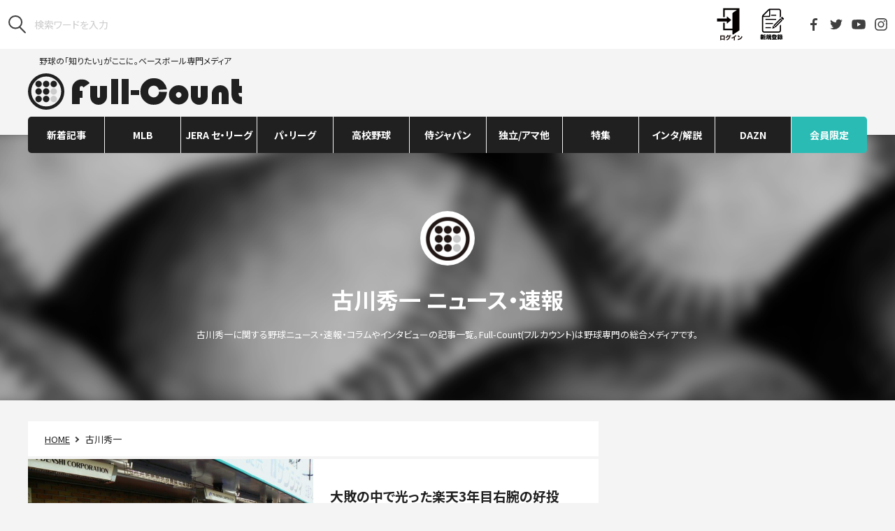

--- FILE ---
content_type: text/html; charset=utf-8
request_url: https://www.google.com/recaptcha/api2/aframe
body_size: 266
content:
<!DOCTYPE HTML><html><head><meta http-equiv="content-type" content="text/html; charset=UTF-8"></head><body><script nonce="-l7VxqywnSCuKeslaS5vDw">/** Anti-fraud and anti-abuse applications only. See google.com/recaptcha */ try{var clients={'sodar':'https://pagead2.googlesyndication.com/pagead/sodar?'};window.addEventListener("message",function(a){try{if(a.source===window.parent){var b=JSON.parse(a.data);var c=clients[b['id']];if(c){var d=document.createElement('img');d.src=c+b['params']+'&rc='+(localStorage.getItem("rc::a")?sessionStorage.getItem("rc::b"):"");window.document.body.appendChild(d);sessionStorage.setItem("rc::e",parseInt(sessionStorage.getItem("rc::e")||0)+1);localStorage.setItem("rc::h",'1769690946347');}}}catch(b){}});window.parent.postMessage("_grecaptcha_ready", "*");}catch(b){}</script></body></html>

--- FILE ---
content_type: image/svg+xml
request_url: https://full-count.jp/wp-content/themes/pc-v3/images/utils/icon_search.svg
body_size: 309
content:
<svg xmlns="http://www.w3.org/2000/svg" viewBox="0 0 24.787 25.067"><defs><style>.a{fill:#404040}</style></defs><path class="a" d="M10 2a7.77 7.77 0 018 7.5 7.77 7.77 0 01-8 7.5 7.77 7.77 0 01-8-7.5A7.77 7.77 0 0110 2m0-2A9.76 9.76 0 000 9.5 9.76 9.76 0 0010 19a9.76 9.76 0 0010-9.5A9.76 9.76 0 0010 0z"/><path class="a" d="M23.787 25.067a.997.997 0 01-.707-.293l-7.727-7.727a1 1 0 011.414-1.414l7.727 7.727a1 1 0 01-.707 1.707z"/></svg>

--- FILE ---
content_type: application/javascript; charset=utf-8
request_url: https://fundingchoicesmessages.google.com/f/AGSKWxW1melq9-T7ub6xTtq85QCmlwwvBE583u3lQkLdeP6lj8f2RZtmz2qzX4STTMznzC5BD2bgBlB4YT_fh7uGSALLFA603e8QDz8v8zPcihelUWJovGRDM376qr7ofNNK2AjL1BDB8Y7jsGdqaPfCJsRr05NrokkwPLgfUAI2MDH0DCppYnpFQvlR-8fJ/_/placead_/doubleclickplugin./ads/intermarkets_/leaderboardads._700_200_
body_size: -1283
content:
window['b208b7e8-def5-488b-a688-0a47edce91f2'] = true;

--- FILE ---
content_type: application/javascript; charset=utf-8
request_url: https://fundingchoicesmessages.google.com/f/AGSKWxXPs8u5rhXslTxpm14G6BIGM1QL7Z_Ap574mvY7BMg3VK9yDBIlHQpEl3jzKV8anA8IWq8UcTdHXozMOlAivQY_C9iJ_SZ4i-sy2a9HyTXOeY0n_Ql1auXykKA068lYo7Y36gCUaQ==?fccs=W251bGwsbnVsbCxudWxsLG51bGwsbnVsbCxudWxsLFsxNzY5NjkwOTQ2LDE5ODAwMDAwMF0sbnVsbCxudWxsLG51bGwsW251bGwsWzcsOSw2XSxudWxsLDIsbnVsbCwiZW4iLG51bGwsbnVsbCxudWxsLG51bGwsbnVsbCwzXSwiaHR0cHM6Ly9mdWxsLWNvdW50LmpwL3RhZy8lRTUlOEYlQTQlRTUlQjclOUQlRTclQTclODAlRTQlQjglODAvIixudWxsLFtbOCwibzFaUUs5SVh4V00iXSxbOSwiZW4tVVMiXSxbMTksIjIiXSxbMTcsIlswXSJdLFsyNCwiIl0sWzI5LCJmYWxzZSJdXV0
body_size: 219
content:
if (typeof __googlefc.fcKernelManager.run === 'function') {"use strict";this.default_ContributorServingResponseClientJs=this.default_ContributorServingResponseClientJs||{};(function(_){var window=this;
try{
var qp=function(a){this.A=_.t(a)};_.u(qp,_.J);var rp=function(a){this.A=_.t(a)};_.u(rp,_.J);rp.prototype.getWhitelistStatus=function(){return _.F(this,2)};var sp=function(a){this.A=_.t(a)};_.u(sp,_.J);var tp=_.ed(sp),up=function(a,b,c){this.B=a;this.j=_.A(b,qp,1);this.l=_.A(b,_.Pk,3);this.F=_.A(b,rp,4);a=this.B.location.hostname;this.D=_.Fg(this.j,2)&&_.O(this.j,2)!==""?_.O(this.j,2):a;a=new _.Qg(_.Qk(this.l));this.C=new _.dh(_.q.document,this.D,a);this.console=null;this.o=new _.mp(this.B,c,a)};
up.prototype.run=function(){if(_.O(this.j,3)){var a=this.C,b=_.O(this.j,3),c=_.fh(a),d=new _.Wg;b=_.hg(d,1,b);c=_.C(c,1,b);_.jh(a,c)}else _.gh(this.C,"FCNEC");_.op(this.o,_.A(this.l,_.De,1),this.l.getDefaultConsentRevocationText(),this.l.getDefaultConsentRevocationCloseText(),this.l.getDefaultConsentRevocationAttestationText(),this.D);_.pp(this.o,_.F(this.F,1),this.F.getWhitelistStatus());var e;a=(e=this.B.googlefc)==null?void 0:e.__executeManualDeployment;a!==void 0&&typeof a==="function"&&_.To(this.o.G,
"manualDeploymentApi")};var vp=function(){};vp.prototype.run=function(a,b,c){var d;return _.v(function(e){d=tp(b);(new up(a,d,c)).run();return e.return({})})};_.Tk(7,new vp);
}catch(e){_._DumpException(e)}
}).call(this,this.default_ContributorServingResponseClientJs);
// Google Inc.

//# sourceURL=/_/mss/boq-content-ads-contributor/_/js/k=boq-content-ads-contributor.ContributorServingResponseClientJs.en_US.o1ZQK9IXxWM.es5.O/d=1/exm=ad_blocking_detection_executable,kernel_loader,loader_js_executable,web_iab_tcf_v2_signal_executable/ed=1/rs=AJlcJMzkWD0vxt1gVcfmiBA6nHi7pe9_aQ/m=cookie_refresh_executable
__googlefc.fcKernelManager.run('\x5b\x5b\x5b7,\x22\x5b\x5bnull,\\\x22full-count.jp\\\x22,\\\x22AKsRol9Y6g0KmA7CXP6rvjyyVwvGQOLWCqLShAFeEfmjuTP-Ftwcm2rUaC_o4RctKw3SLGFrr_lEAkvgTep60rUxf7dRj_P9U3m4cpC0YiuzxWoDBnOHtftYhbZWbZJbXQVjt55RMsm3J65bJ3LR7KmVmB01ZQRKzA\\\\u003d\\\\u003d\\\x22\x5d,null,\x5b\x5bnull,null,null,\\\x22https:\/\/fundingchoicesmessages.google.com\/f\/AGSKWxXTivqQl5pJluctYdIsGmvohvveI-J4OZ1aS6UVP3JhXJpgRnrDAeEXSGUFOtviU7vC9ihPTjA9pSVLoDqKYXnK9WxgDummH-sLxTSwRiS3iKzhPs5sGhIrKeZx7d_LNTuhajxnAw\\\\u003d\\\\u003d\\\x22\x5d,null,null,\x5bnull,null,null,\\\x22https:\/\/fundingchoicesmessages.google.com\/el\/AGSKWxXAsWnGYLMb5-1oQW-bOvfVb7-oxc6y_Qmt94VWlPzS8H-N7z3fCPekIxqtU66qHIbMmCE7ESP57iYEBtQDUTJXzTqgDT2wkgc8LaF3C36gItbRr_gRXMLdW-yUGRURkyxhzR8y6g\\\\u003d\\\\u003d\\\x22\x5d,null,\x5bnull,\x5b7,9,6\x5d,null,2,null,\\\x22en\\\x22,null,null,null,null,null,3\x5d,null,\\\x22Privacy and cookie settings\\\x22,\\\x22Close\\\x22,null,null,null,\\\x22Managed by Google. Complies with IAB TCF. CMP ID: 300\\\x22\x5d,\x5b2,1\x5d\x5d\x22\x5d\x5d,\x5bnull,null,null,\x22https:\/\/fundingchoicesmessages.google.com\/f\/AGSKWxVzUaQAb5ohh5BCSz5hWnW4gEnf3kGYx-yzzI6bz31OKSlL5mrpnmg9DP46i3xe-PVJHSY5bOJ5NOhCgUILDP07JgX70LzFi4FZMj8BSuD4X-kO1yVE6VU3cI1YxBx1t9iCQxyLbA\\u003d\\u003d\x22\x5d\x5d');}

--- FILE ---
content_type: text/xml; charset=UTF-8
request_url: https://full-count.jp/external-link-feed/
body_size: 3915
content:
<?xml version="1.0" encoding="UTF-8"?>
<rss version="2.0"
	xmlns:atom="http://www.w3.org/2005/Atom"
	xmlns:content="http://purl.org/rss/1.0/modules/content/"
>

<channel>
	<title>Full-Count</title>
	<atom:link href="https://full-count.jp/external-link-feed/" rel="self" type="application/rss+xml" />
	<link>https://full-count.jp</link>
	<description>野球の「知りたい」がここに。ベースボール専門メディア</description>
	<pubDate>Thu, 29 Jan 2026 21:12:06 +0900</pubDate>
	<language>ja</language>
	<copyright>(c) Creative2 2013-</copyright>
	<image>
		<url>https://full-count.jp/wp-content/themes/full-count-sp/img/titlelogo.png</url>
		<title>Full-Count（フルカウント） ― 野球ニュース・速報・コラム ―</title>
		<link>https://full-count.jp</link>
	</image>


	<item>
		<guid isPermaLink="false">1895927</guid>
		<title><![CDATA[第3回WBC戦士・松井稼頭央氏が井端ジャパンにエール　期待する連覇のキーマンとは？（侍ジャパン応援特設サイトへ）]]></title>
		<category><![CDATA[侍ジャパン]]></category>
		<link>https://japan-baseball.nittsu.co.jp/article/3920/?utm_source=full-count.jp&amp;utm_medium=referral&amp;utm_campaign=related-article</link>
		<description><![CDATA[2013年に野球日本代表「侍ジャパン」のメンバーとして「WORLD BASEBALL CLASSIC&#x2122;」（以下WBC）に出場した松井稼頭央氏。日米通算25年のキャリアを振り返ってみても「あれ以上の緊張感はない」という激闘を一緒に戦ったチームメートの1人が、3月5日に開幕する「2026 WBC」で侍ジャパンの指揮を執る井端弘和監督だ。連覇の期待とプレッシャーを知る松井氏は、井端ジャパンにどんなエールを送るのか。]]></description>
		<pubDate>Mon, 26 Jan 2026 20:00:18 +0900</pubDate>
        <date>Mon, 26 Jan 2026 20:00:18 +0900</date>
        <enclosure type="image/jpeg" url="https://full-count.jp/wp-content/uploads/2026/01/26170240/20260126_1.jpg"/>
	</item>

	<item>
		<guid isPermaLink="false">1892931</guid>
		<title><![CDATA[「あれ以上の緊張感はない」…松井稼頭央氏が呼び覚ます2013年WBC激闘の記憶（侍ジャパン応援特設サイトへ）]]></title>
		<category><![CDATA[侍ジャパン]]></category>
		<link>https://japan-baseball.nittsu.co.jp/article/3914/?utm_source=full-count.jp&amp;utm_medium=referral&amp;utm_campaign=related-article</link>
		<description><![CDATA[日米球界で25年の長きにわたり活躍した松井稼頭央氏は、2013年に野球日本代表「侍ジャパン」のメンバーとして「WORLD BASEBALL CLASSIC&#x2122;」（以下WBC）の激闘に身を置いた。山本浩二監督の指揮の下、大会3連覇が期待された日本だが、結果は準決勝でプエルトリコに敗れてベスト4。コロラド・ロッキーズ時代の2007年にはワールドシリーズに出場するなど経験豊富な松井氏に、「あれ以上の緊張感はないですよね」と言わしめるWBC独特の雰囲気とは……。]]></description>
		<pubDate>Mon, 19 Jan 2026 20:00:07 +0900</pubDate>
        <date>Mon, 19 Jan 2026 20:00:07 +0900</date>
        <enclosure type="image/jpeg" url="https://full-count.jp/wp-content/uploads/2026/01/19174347/20260119_3.jpg"/>
	</item>

	<item>
		<guid isPermaLink="false">1889580</guid>
		<title><![CDATA[2026年侍ジャパン各カテゴリーが挑む国際大会　3月WBCでトップチームが先陣（侍ジャパン応援特設サイトへ）]]></title>
		<category><![CDATA[侍ジャパン]]></category>
		<link>https://japan-baseball.nittsu.co.jp/article/3907/?utm_source=full-count.jp&amp;utm_medium=referral&amp;utm_campaign=related-article</link>
		<description><![CDATA[2026年が幕を開けた。今年は4年に一度のWBC（WORLD BASEBALL CLASSI）イヤーということで、野球日本代表「侍ジャパン」が大きく注目されている。今回は、トップチームが大会2連覇を狙う3月のWBCに加え、2026年に侍ジャパン各カテゴリーが出場を予定する国際大会を紹介したい。]]></description>
		<pubDate>Mon, 12 Jan 2026 20:00:00 +0900</pubDate>
        <date>Mon, 12 Jan 2026 20:01:30 +0900</date>
        <enclosure type="image/jpeg" url="https://full-count.jp/wp-content/uploads/2026/01/12173337/20260112_1.jpg"/>
	</item>

	<item>
		<guid isPermaLink="false">1885984</guid>
		<title><![CDATA[大谷翔平だけに頼らない戦い　井端監督が描くWBC連覇への青写真「楽な試合はない」（侍ジャパン応援特設サイトへ）]]></title>
		<category><![CDATA[侍ジャパン]]></category>
		<link>https://japan-baseball.nittsu.co.jp/article/3900/?utm_source=full-count.jp&amp;utm_medium=referral&amp;utm_campaign=related-article</link>
		<description><![CDATA[3月に開催される「2026 WORLD BASEBALL CLASSIC&#x2122;」（WBC）で連覇を目指す野球日本代表「侍ジャパン」。2013年大会に選手として出場し、日の丸を背負う重圧と激闘を経験した井端弘和監督が、大会への思いと戦略を語った。]]></description>
		<pubDate>Mon, 05 Jan 2026 20:01:27 +0900</pubDate>
        <date>Mon, 05 Jan 2026 20:01:27 +0900</date>
        <enclosure type="image/jpeg" url="https://full-count.jp/wp-content/uploads/2026/01/03193314/20251216_6.jpg"/>
	</item>

	<item>
		<guid isPermaLink="false">1881165</guid>
		<title><![CDATA[侍ジャパンは「憧れられる存在で」　金子ヘッド＆梵コーチの思い…「最後は一番上に」（侍ジャパン応援特設サイトへ）]]></title>
		<category><![CDATA[侍ジャパン]]></category>
		<link>https://japan-baseball.nittsu.co.jp/article/3893/?utm_source=full-count.jp&amp;utm_medium=referral&amp;utm_campaign=related-article</link>
		<description><![CDATA[野球日本代表「侍ジャパン」は来年3月に開催される「2026 WORLD BASEBALL CLASSIC」（WBC）で2連覇を目指す。井端弘和監督の下、チームをまとめる金子誠ヘッドコーチと梵英心内野守備・走塁コーチが、世界一連覇への思いを語った。]]></description>
		<pubDate>Mon, 22 Dec 2025 20:00:00 +0900</pubDate>
        <date>Mon, 22 Dec 2025 20:01:47 +0900</date>
        <enclosure type="image/jpeg" url="https://full-count.jp/wp-content/uploads/2025/12/22191549/20251222_1.jpg"/>
	</item>

	<item>
		<guid isPermaLink="false">1878508</guid>
		<title><![CDATA[井端監督らが約100人の小学生を熱血指導　「NXグループ×侍ジャパン野球教室」開催（侍ジャパン応援特設サイトへ）]]></title>
		<category><![CDATA[侍ジャパン]]></category>
		<link>https://japan-baseball.nittsu.co.jp/article/3888/?utm_source=full-count.jp&amp;utm_medium=referral&amp;utm_campaign=related-article</link>
		<description><![CDATA[晴れやかな空に、野球を楽しむ子どもたちの笑い声が響いた。野球日本代表「侍ジャパン」の井端弘和監督、金子誠ヘッドコーチ、梵英心内野守備・走塁コーチが7日、埼玉県さいたま市内にあるNIPPON EXPRESS浦和ボールパークで行われた「NXグループ×侍ジャパン野球教室」に参加した。日本通運野球部の澤村幸明監督やコーチ、選手たちとともに小学生約100人を指導し、会場は子どもたちの活気で満ち溢れた。]]></description>
		<pubDate>Tue, 16 Dec 2025 15:18:06 +0900</pubDate>
        <date>Tue, 16 Dec 2025 15:18:06 +0900</date>
        <enclosure type="image/jpeg" url="https://full-count.jp/wp-content/uploads/2025/12/16151511/20251216_1.jpg"/>
	</item>

	<item>
		<guid isPermaLink="false">1877949</guid>
		<title><![CDATA[打率.375でも「悔しさが残った」　西川史礁が侍ジャパンで見据える高み「中心選手として」（侍ジャパン応援特設サイトへ）]]></title>
		<category><![CDATA[侍ジャパン]]></category>
		<link>https://japan-baseball.nittsu.co.jp/article/3881/?utm_source=full-count.jp&amp;utm_medium=referral&amp;utm_campaign=related-article</link>
		<description><![CDATA[千葉ロッテの西川史礁外野手はドラフト1位で入団した今季、パ・リーグ最優秀新人賞に輝く活躍を見せた。2024年3月には大学生ながら野球日本代表「侍ジャパン」トップチームに大抜擢。今年11月には「ラグザス 侍ジャパンシリーズ 2025 日本vs韓国」で再び選出されるなど、日本を代表する選手へと駆け上がろうとしている。日の丸を背負って戦うことへの強い思い、将来的な野望を明かした。]]></description>
		<pubDate>Mon, 15 Dec 2025 20:00:44 +0900</pubDate>
        <date>Mon, 15 Dec 2025 20:00:44 +0900</date>
        <enclosure type="image/jpeg" url="https://full-count.jp/wp-content/uploads/2025/12/15155455/20251215_1.jpg"/>
	</item>

	<item>
		<guid isPermaLink="false">1875160</guid>
		<title><![CDATA[「WBCのように厳しい戦いが増えてくる」　元女子代表・只埜榛奈が考える女子野球の近未来（侍ジャパン応援特設サイトへ）]]></title>
		<category><![CDATA[侍ジャパン]]></category>
		<link>https://japan-baseball.nittsu.co.jp/article/3875/?utm_source=full-count.jp&amp;utm_medium=referral&amp;utm_campaign=related-article</link>
		<description><![CDATA[2024年限りで現役を退き、2025年から女子硬式野球クラブチームの東海NEXUSで監督を務める只埜榛奈さん。2023年の「第3回BFA女子野球アジアカップ」（以下アジアカップ）で代表デビューを飾り、翌年には「第9回WBSC女子野球ワールドカップ」（以下W杯）で日本の7連覇に大きく貢献した。堅実な守備とつなぐ打撃が定評の内野手で、プロとして6年プレーするなど経験豊富だが、代表として国際大会を戦った経験は自身のキャリアをより幅広いものにしてくれたという。]]></description>
		<pubDate>Mon, 08 Dec 2025 20:02:38 +0900</pubDate>
        <date>Mon, 08 Dec 2025 20:02:38 +0900</date>
        <enclosure type="image/jpeg" url="https://full-count.jp/wp-content/uploads/2025/12/08190730/20251208_1.jpg"/>
	</item>

	<item>
		<guid isPermaLink="false">1871764</guid>
		<title><![CDATA[2025年侍ジャパン全カテゴリーの熱戦をプレイバック…6つの国際大会全てで決勝進出（侍ジャパン応援特設サイトへ）]]></title>
		<category><![CDATA[侍ジャパン]]></category>
		<link>https://japan-baseball.nittsu.co.jp/article/3869/?utm_source=full-count.jp&amp;utm_medium=referral&amp;utm_campaign=related-article</link>
		<description><![CDATA[暦は12月を迎え、2025年も残りわずかとなった。今年の野球界は、NPBでは福岡ソフトバンクが5年ぶり12度目の日本一に輝き、MLBではロサンゼルス・ドジャースが球団史上初の2年連続ワールドシリーズ制覇を達成。第7戦に緊急救援登板を果たし、1人で3勝を挙げた山本由伸投手がシリーズMVPを受賞した。]]></description>
		<pubDate>Mon, 01 Dec 2025 20:00:00 +0900</pubDate>
        <date>Mon, 01 Dec 2025 20:02:01 +0900</date>
        <enclosure type="image/jpeg" url="https://full-count.jp/wp-content/uploads/2025/12/01121012/20251201_1.jpg"/>
	</item>

	<item>
		<guid isPermaLink="false">1868396</guid>
		<title><![CDATA[世界の強打者相手に「通用する」　京都国際高エース・西村一毅がU-18代表で得た自信（侍ジャパン応援特設サイトへ）]]></title>
		<category><![CDATA[侍ジャパン]]></category>
		<link>https://japan-baseball.nittsu.co.jp/article/3864/?utm_source=full-count.jp&amp;utm_medium=referral&amp;utm_campaign=related-article</link>
		<description><![CDATA[昨夏の全国高等学校野球選手権大会で優勝し、今夏もベスト8入りを果たした京都・京都国際高のエース左腕、西村一毅投手。今年9月には野球日本代表「侍ジャパン」U-18代表にも選出され「ラグザス presents 第32回 WBSC U-18ワールドカップ」で準優勝に貢献した。人生で初めて日の丸を背負った経験に「うれしい気持ちと、重圧もありましたが『やらなければいけない』自覚が芽生えました」と、投手としての成長を口にする。]]></description>
		<pubDate>Mon, 24 Nov 2025 20:02:18 +0900</pubDate>
        <date>Sat, 29 Nov 2025 18:42:34 +0900</date>
        <enclosure type="image/jpeg" url="https://full-count.jp/wp-content/uploads/2025/11/24152921/20251124_1.jpg"/>
	</item>
	
</channel>
</rss>

--- FILE ---
content_type: text/javascript;charset=utf-8
request_url: https://id.cxense.com/public/user/id?json=%7B%22identities%22%3A%5B%7B%22type%22%3A%22ckp%22%2C%22id%22%3A%22mkzgamwpjm7vwic2%22%7D%2C%7B%22type%22%3A%22lst%22%2C%22id%22%3A%221ii00pani732o1pvzusa3zyf2w%22%7D%2C%7B%22type%22%3A%22cst%22%2C%22id%22%3A%221ii00pani732o1pvzusa3zyf2w%22%7D%5D%7D&callback=cXJsonpCB2
body_size: 202
content:
/**/
cXJsonpCB2({"httpStatus":200,"response":{"userId":"cx:u379x4ytab8wjx77l5vm9zuo:dnjabj1qfekn","newUser":false}})

--- FILE ---
content_type: text/javascript;charset=utf-8
request_url: https://api.cxense.com/public/widget/data?json=%7B%22context%22%3A%7B%22referrer%22%3A%22%22%2C%22categories%22%3A%7B%22testgroup%22%3A%2269%22%7D%2C%22parameters%22%3A%5B%7B%22key%22%3A%22userState%22%2C%22value%22%3A%22anon%22%7D%2C%7B%22key%22%3A%22newuser%22%2C%22value%22%3A%22true%22%7D%2C%7B%22key%22%3A%22hour%22%2C%22value%22%3A%2212%22%7D%2C%7B%22key%22%3A%22wday%22%2C%22value%22%3A%22Thu%22%7D%2C%7B%22key%22%3A%22testGroup%22%2C%22value%22%3A%2269%22%7D%2C%7B%22key%22%3A%22newuser_S%22%2C%22value%22%3A%22true%22%7D%2C%7B%22key%22%3A%22testgroup%22%2C%22value%22%3A%2269%22%7D%5D%2C%22autoRefresh%22%3Afalse%2C%22url%22%3A%22https%3A%2F%2Ffull-count.jp%2Ftag%2F%25E5%258F%25A4%25E5%25B7%259D%25E7%25A7%2580%25E4%25B8%2580%2F%22%2C%22browserTimezone%22%3A%220%22%7D%2C%22widgetId%22%3A%22e8cd06513d46fa171923eb422ea5a4610d673cde%22%2C%22user%22%3A%7B%22ids%22%3A%7B%22usi%22%3A%22mkzgamwpjm7vwic2%22%7D%7D%2C%22prnd%22%3A%22mkzgamwpe54wtwnn%22%7D&media=javascript&sid=1128462988470963950&widgetId=e8cd06513d46fa171923eb422ea5a4610d673cde&resizeToContentSize=true&useSecureUrls=true&usi=mkzgamwpjm7vwic2&rnd=1642993597&prnd=mkzgamwpe54wtwnn&tzo=0&callback=cXJsonpCB3
body_size: 5351
content:
/**/
cXJsonpCB3({"httpStatus":200,"response":{"items":[{"collection":"全カテゴリ（タイアップ除く）","title":"「大谷の話は聞き飽きた」...囁きにOBらが即苦言 “理不尽”さに鳴らした警鐘","url":"https://full-count.jp/2026/01/28/post1896997/","og-image":"https://full-count.jp/wp-content/uploads/2025/09/14065403/20250914_ohtani_ay-560x373.jpg","publishtime":"2026-01-28T08:23:30.000Z","dominantthumbnail":"https://content-thumbnail.cxpublic.com/content/dominantthumbnail/b551ea95ec966928bbaf021eb068965138dc5242.jpg?6979ed96","campaign":"1","testId":"6","id":"b551ea95ec966928bbaf021eb068965138dc5242","placement":"1000","ct2-category":"MLB","click_url":"https://api.cxense.com/public/widget/click/[base64]","ct2-subcategory":["ドジャース","大谷翔平"],"ct2-tag":"ドジャース"},{"collection":"全カテゴリ（タイアップ除く）","title":"年俸47億円が全額損失...WBC見送りの切実な背景 306億円男の選択「リスクが大きい」","url":"https://full-count.jp/2026/01/29/post1897602/","og-image":"https://full-count.jp/wp-content/uploads/2026/01/29115427/20260129_Correa_af-560x373.jpg","publishtime":"2026-01-29T06:39:39.000Z","dominantthumbnail":"https://content-thumbnail.cxpublic.com/content/dominantthumbnail/f19df049a83ad8f8326f00861b7f9b08a96a8a8f.jpg?697b3a1c","campaign":"1","testId":"6","id":"f19df049a83ad8f8326f00861b7f9b08a96a8a8f","placement":"1000","ct2-category":"MLB","click_url":"https://api.cxense.com/public/widget/click/[base64]","ct2-tag":["WBC","アストロズ","カルロス・コレア"]},{"collection":"全カテゴリ（タイアップ除く）","title":"ソフトバンク、春季キャンプの振り分けを発表 徐若熙、スチュワートらA組スタート","url":"https://full-count.jp/2026/01/28/post1897312/","og-image":"https://full-count.jp/wp-content/uploads/2025/10/18142758/20251018_kokubo3_kyu-560x373.jpg","publishtime":"2026-01-28T09:41:46.000Z","dominantthumbnail":"https://content-thumbnail.cxpublic.com/content/dominantthumbnail/da7847de2d8f8791c85adc18c532d08f157bd140.jpg?6979fe14","campaign":"1","testId":"6","id":"da7847de2d8f8791c85adc18c532d08f157bd140","placement":"1000","ct2-category":"プロ野球","click_url":"https://api.cxense.com/public/widget/click/[base64]","ct2-subcategory":["パ・リーグ","福岡ソフトバンクホークス"]},{"collection":"全カテゴリ（タイアップ除く）","title":"侍Jは「震えて待つしかない」 728億円男の参戦で“完成”...ファン戦慄「完全にゲームの世界」","url":"https://full-count.jp/2026/01/29/post1897543/","og-image":"https://full-count.jp/wp-content/uploads/2024/08/09125953/20240809_GuerreroJr2_reu-560x373.jpg","publishtime":"2026-01-29T02:05:29.000Z","dominantthumbnail":"https://content-thumbnail.cxpublic.com/content/dominantthumbnail/0dde9724cfafe6b91b029f25a8dff9411e428b08.jpg?697ae1a0","campaign":"1","testId":"6","id":"0dde9724cfafe6b91b029f25a8dff9411e428b08","placement":"1000","ct2-category":"MLB","click_url":"https://api.cxense.com/public/widget/click/[base64]","ct2-tag":["WBC","ドミニカ共和国代表","ブラディミール・ゲレーロJr."]},{"collection":"全カテゴリ（タイアップ除く）","title":"大谷翔平がまさかの拒否!? 同僚回答「はっはっはっは!!」...球界OBでも巡り合えぬ“お宝”","url":"https://full-count.jp/2026/01/29/post1897804/","og-image":"https://full-count.jp/wp-content/uploads/2026/01/17123218/20260117_ohtani_reu-560x373.jpg","publishtime":"2026-01-29T10:26:30.000Z","dominantthumbnail":"https://content-thumbnail.cxpublic.com/content/dominantthumbnail/b8fd8b974c9483b37152ee4d24277b19a6881a81.jpg?697b36b2","campaign":"1","testId":"6","id":"b8fd8b974c9483b37152ee4d24277b19a6881a81","placement":"1000","ct2-category":"MLB","click_url":"https://api.cxense.com/public/widget/click/[base64]","ct2-subcategory":["ドジャース","大谷翔平"],"ct2-tag":["ドジャース","マックス・マンシー"]}],"template":"<section class=\"piano-related-articles\">\n<div class=\"c-heading\">\n<p class=\"c-heading__en\">RELATED</p>\n<h2 class=\"c-heading__jp\">関連記事</h2>\n</div>\n<div class=\"c-articles\">\n<!--%\nvar items = data.response.items;\nfor (var i = 0; i < items.length; i++) {\n  var item = items[i];\n  var subCategory = item['ct2-subcategory'] ? (Array.isArray(item['ct2-subcategory']) ? item['ct2-subcategory'][0] : item['ct2-subcategory']) : \"\";\n  var param = {};\n  if(item.collection && item.collection == \"タイアップ記事\"){\n    param.cx_recsPosition = \"relatedArticles\";\n  }\n%-->\n<article class=\"c-article-row\">\n<a tmp:id=\"{{cX.CCE.clickTracker(item,undefined,param)}}\" tmp:class=\"cx-item c-article-row__content\" tmp:href=\"{{item.url}}\" tmp:target=\"_top\" tmp:title=\"{{item.title}}\">\n<figure class=\"c-article-row__pic\">\n<img tmp:src=\"{{item['og-image']}}\" tmp:alt=\"\" />\n</figure>\n<div class=\"c-article-row__summary\">\n<p class=\"c-article-row__title\">{{item.title.replace('【会員限定】','').replace('【無料登録で読める】','')}}</p>\n<ul class=\"c-article-row__meta\">\n<li class=\"c-article-row__meta-cat js-nest-link\" data-href=\"#0\">{{subCategory}}</li>\n<li class=\"c-article-row__meta-date\">{{pianoConvertPublishtime(item.publishtime);}}</li>\n</ul>\n</div>\n</a>\n</article>\t\t\n<!--%\n}\n%-->\n</div>\n</section>","style":"","head":"function pianoConvertPublishtime(publishtime){\n  var dt = new Date(publishtime);\n  return dt.getFullYear() + \".\" + (dt.getMonth()+1) + \".\" + dt.getDate();\n}","prnd":"mkzgamwpe54wtwnn"}})

--- FILE ---
content_type: text/javascript;charset=utf-8
request_url: https://p1cluster.cxense.com/p1.js
body_size: 100
content:
cX.library.onP1('1ii00pani732o1pvzusa3zyf2w');
